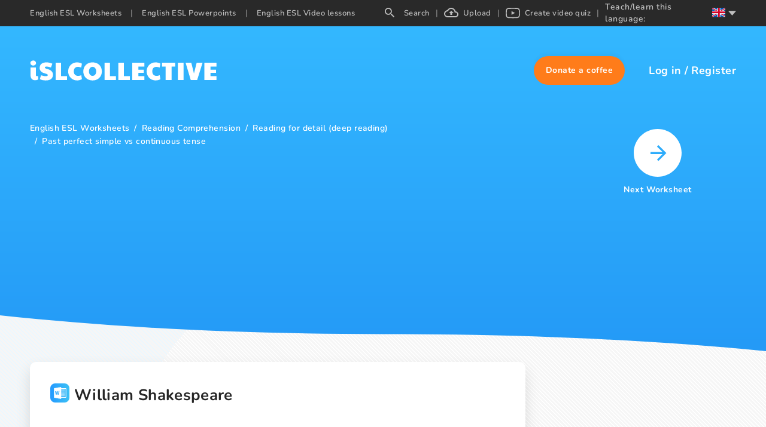

--- FILE ---
content_type: application/javascript; charset=UTF-8
request_url: https://en.islcollective.com/_next/static/chunks/2300-adb1abccff199a68.js
body_size: 3038
content:
(self.webpackChunk_N_E=self.webpackChunk_N_E||[]).push([[2300,7139,2549,3674],{96159:function(e,t,n){"use strict";n.d(t,{M2:function(){return o},Tm:function(){return c},l$:function(){return a},wm:function(){return i}});var r=n(67294),a=r.isValidElement;function o(e){return e&&a(e)&&e.type===r.Fragment}function i(e,t,n){return a(e)?r.cloneElement(e,"function"==typeof n?n(e.props||{}):n):t}function c(e,t){return i(e,e,t)}},93355:function(e,t,n){"use strict";n.d(t,{b:function(){return r}});var r=function(){for(var e=arguments.length,t=Array(e),n=0;n<e;n++)t[n]=arguments[n];return t}},11382:function(e,t,n){"use strict";var r=n(87462),a=n(4942),o=n(97685),i=n(94184),c=n.n(i),u=n(80954),f=n.n(u),l=n(98423),s=n(67294),d=n(53124),p=n(96159),m=n(93355),v=function(e,t){var n={};for(var r in e)Object.prototype.hasOwnProperty.call(e,r)&&0>t.indexOf(r)&&(n[r]=e[r]);if(null!=e&&"function"==typeof Object.getOwnPropertySymbols)for(var a=0,r=Object.getOwnPropertySymbols(e);a<r.length;a++)0>t.indexOf(r[a])&&Object.prototype.propertyIsEnumerable.call(e,r[a])&&(n[r[a]]=e[r[a]]);return n};(0,m.b)("small","default","large");var y=null,b=function(e){var t=e.spinPrefixCls,n=e.spinning,i=void 0===n||n,u=e.delay,m=e.className,b=e.size,h=void 0===b?"default":b,g=e.tip,O=e.wrapperClassName,x=e.style,E=e.children,_=v(e,["spinPrefixCls","spinning","delay","className","size","tip","wrapperClassName","style","children"]),j=s.useState(function(){return i&&(!i||!u||!!isNaN(Number(u)))}),P=(0,o.Z)(j,2),w=P[0],C=P[1];return s.useEffect(function(){var e=f()(function(){C(i)},u);return e(),function(){var t;null===(t=null==e?void 0:e.cancel)||void 0===t||t.call(e)}},[u,i]),s.createElement(d.C,null,function(n){var o,i,u=n.direction,f=c()(t,(0,a.Z)((0,a.Z)((0,a.Z)((0,a.Z)((0,a.Z)({},"".concat(t,"-sm"),"small"===h),"".concat(t,"-lg"),"large"===h),"".concat(t,"-spinning"),w),"".concat(t,"-show-text"),!!g),"".concat(t,"-rtl"),"rtl"===u),m),d=(0,l.Z)(_,["indicator","prefixCls"]),v=s.createElement("div",(0,r.Z)({},d,{style:x,className:f,"aria-live":"polite","aria-busy":w}),(o=e.indicator,i="".concat(t,"-dot"),null===o?null:(0,p.l$)(o)?(0,p.Tm)(o,{className:c()(o.props.className,i)}):(0,p.l$)(y)?(0,p.Tm)(y,{className:c()(y.props.className,i)}):s.createElement("span",{className:c()(i,"".concat(t,"-dot-spin"))},s.createElement("i",{className:"".concat(t,"-dot-item")}),s.createElement("i",{className:"".concat(t,"-dot-item")}),s.createElement("i",{className:"".concat(t,"-dot-item")}),s.createElement("i",{className:"".concat(t,"-dot-item")}))),g?s.createElement("div",{className:"".concat(t,"-text")},g):null);if(void 0!==E){var b=c()("".concat(t,"-container"),(0,a.Z)({},"".concat(t,"-blur"),w));return s.createElement("div",(0,r.Z)({},d,{className:c()("".concat(t,"-nested-loading"),O)}),w&&s.createElement("div",{key:"loading"},v),s.createElement("div",{className:b,key:"container"},E))}return v})},h=function(e){var t=e.prefixCls,n=(0,s.useContext(d.E_).getPrefixCls)("spin",t),a=(0,r.Z)((0,r.Z)({},e),{spinPrefixCls:n});return s.createElement(b,(0,r.Z)({},a))};h.setDefaultIndicator=function(e){y=e},t.Z=h},27561:function(e,t,n){var r=n(67990),a=/^\s+/;e.exports=function(e){return e?e.slice(0,r(e)+1).replace(a,""):e}},67990:function(e){var t=/\s/;e.exports=function(e){for(var n=e.length;n--&&t.test(e.charAt(n)););return n}},80954:function(e,t,n){var r=n(13218),a=n(7771),o=n(14841),i=Math.max,c=Math.min;e.exports=function(e,t,n){var u,f,l,s,d,p,m=0,v=!1,y=!1,b=!0;if("function"!=typeof e)throw TypeError("Expected a function");function h(t){var n=u,r=f;return u=f=void 0,m=t,s=e.apply(r,n)}function g(e){var n=e-p,r=e-m;return void 0===p||n>=t||n<0||y&&r>=l}function O(){var e,n,r,o=a();if(g(o))return x(o);d=setTimeout(O,(e=o-p,n=o-m,r=t-e,y?c(r,l-n):r))}function x(e){return(d=void 0,b&&u)?h(e):(u=f=void 0,s)}function E(){var e,n=a(),r=g(n);if(u=arguments,f=this,p=n,r){if(void 0===d)return m=e=p,d=setTimeout(O,t),v?h(e):s;if(y)return clearTimeout(d),d=setTimeout(O,t),h(p)}return void 0===d&&(d=setTimeout(O,t)),s}return t=o(t)||0,r(n)&&(v=!!n.leading,l=(y="maxWait"in n)?i(o(n.maxWait)||0,t):l,b="trailing"in n?!!n.trailing:b),E.cancel=function(){void 0!==d&&clearTimeout(d),m=0,u=p=f=d=void 0},E.flush=function(){return void 0===d?s:x(a())},E}},13218:function(e){e.exports=function(e){var t=typeof e;return null!=e&&("object"==t||"function"==t)}},7771:function(e,t,n){var r=n(55639);e.exports=function(){return r.Date.now()}},14841:function(e,t,n){var r=n(27561),a=n(13218),o=n(33448),i=0/0,c=/^[-+]0x[0-9a-f]+$/i,u=/^0b[01]+$/i,f=/^0o[0-7]+$/i,l=parseInt;e.exports=function(e){if("number"==typeof e)return e;if(o(e))return i;if(a(e)){var t="function"==typeof e.valueOf?e.valueOf():e;e=a(t)?t+"":t}if("string"!=typeof e)return 0===e?e:+e;e=r(e);var n=u.test(e);return n||f.test(e)?l(e.slice(2),n?2:8):c.test(e)?i:+e}},93539:function(e,t,n){"use strict";Object.defineProperty(t,"__esModule",{value:!0}),Object.defineProperty(t,"AmpStateContext",{enumerable:!0,get:function(){return r}});var r=n(38754)._(n(67294)).default.createContext({})},47187:function(e,t){"use strict";function n(e){var t=void 0===e?{}:e,n=t.ampFirst,r=t.hybrid,a=t.hasQuery;return void 0!==n&&n||void 0!==r&&r&&void 0!==a&&a}Object.defineProperty(t,"__esModule",{value:!0}),Object.defineProperty(t,"isInAmpMode",{enumerable:!0,get:function(){return n}})},62268:function(e,t,n){"use strict";var r=n(20968);function a(e,t){var n=Object.keys(e);if(Object.getOwnPropertySymbols){var r=Object.getOwnPropertySymbols(e);t&&(r=r.filter(function(t){return Object.getOwnPropertyDescriptor(e,t).enumerable})),n.push.apply(n,r)}return n}Object.defineProperty(t,"__esModule",{value:!0}),function(e,t){for(var n in t)Object.defineProperty(e,n,{enumerable:!0,get:t[n]})}(t,{defaultHead:function(){return s},default:function(){return v}});var o=n(38754),i=n(61757)._(n(67294)),c=o._(n(88959)),u=n(93539),f=n(95963),l=n(47187);function s(e){void 0===e&&(e=!1);var t=[i.default.createElement("meta",{charSet:"utf-8"})];return e||t.push(i.default.createElement("meta",{name:"viewport",content:"width=device-width"})),t}function d(e,t){return"string"==typeof t||"number"==typeof t?e:t.type===i.default.Fragment?e.concat(i.default.Children.toArray(t.props.children).reduce(function(e,t){return"string"==typeof t||"number"==typeof t?e:e.concat(t)},[])):e.concat(t)}n(29067);var p=["name","httpEquiv","charSet","itemProp"];function m(e,t){var n,o,c,u,f=t.inAmpMode;return e.reduce(d,[]).reverse().concat(s(f).reverse()).filter((n=new Set,o=new Set,c=new Set,u={},function(e){var t=!0,r=!1;if(e.key&&"number"!=typeof e.key&&e.key.indexOf("$")>0){r=!0;var a=e.key.slice(e.key.indexOf("$")+1);n.has(a)?t=!1:n.add(a)}switch(e.type){case"title":case"base":o.has(e.type)?t=!1:o.add(e.type);break;case"meta":for(var i=0,f=p.length;i<f;i++){var l=p[i];if(e.props.hasOwnProperty(l)){if("charSet"===l)c.has(l)?t=!1:c.add(l);else{var s=e.props[l],d=u[l]||new Set;("name"!==l||!r)&&d.has(s)?t=!1:(d.add(s),u[l]=d)}}}}return t})).reverse().map(function(e,t){var n=e.key||t;if(!f&&"link"===e.type&&e.props.href&&["https://fonts.googleapis.com/css","https://use.typekit.net/"].some(function(t){return e.props.href.startsWith(t)})){var o=function(e){for(var t=1;t<arguments.length;t++){var n=null!=arguments[t]?arguments[t]:{};t%2?a(Object(n),!0).forEach(function(t){r(e,t,n[t])}):Object.getOwnPropertyDescriptors?Object.defineProperties(e,Object.getOwnPropertyDescriptors(n)):a(Object(n)).forEach(function(t){Object.defineProperty(e,t,Object.getOwnPropertyDescriptor(n,t))})}return e}({},e.props||{});return o["data-href"]=o.href,o.href=void 0,o["data-optimized-fonts"]=!0,i.default.cloneElement(e,o)}return i.default.cloneElement(e,{key:n})})}var v=function(e){var t=e.children,n=(0,i.useContext)(u.AmpStateContext),r=(0,i.useContext)(f.HeadManagerContext);return i.default.createElement(c.default,{reduceComponentsToState:m,headManager:r,inAmpMode:(0,l.isInAmpMode)(n)},t)};("function"==typeof t.default||"object"==typeof t.default&&null!==t.default)&&void 0===t.default.__esModule&&(Object.defineProperty(t.default,"__esModule",{value:!0}),Object.assign(t.default,t),e.exports=t.default)},88959:function(e,t,n){"use strict";Object.defineProperty(t,"__esModule",{value:!0}),Object.defineProperty(t,"default",{enumerable:!0,get:function(){return i}});var r=n(67294),a=r.useLayoutEffect,o=r.useEffect;function i(e){var t=e.headManager,n=e.reduceComponentsToState;function i(){if(t&&t.mountedInstances){var a=r.Children.toArray(Array.from(t.mountedInstances).filter(Boolean));t.updateHead(n(a,e))}}return a(function(){var n;return null==t||null==(n=t.mountedInstances)||n.add(e.children),function(){var n;null==t||null==(n=t.mountedInstances)||n.delete(e.children)}}),a(function(){return t&&(t._pendingUpdate=i),function(){t&&(t._pendingUpdate=i)}}),o(function(){return t&&t._pendingUpdate&&(t._pendingUpdate(),t._pendingUpdate=null),function(){t&&t._pendingUpdate&&(t._pendingUpdate(),t._pendingUpdate=null)}}),null}},29067:function(e,t){"use strict";Object.defineProperty(t,"__esModule",{value:!0}),Object.defineProperty(t,"warnOnce",{enumerable:!0,get:function(){return n}});var n=function(e){}},9008:function(e,t,n){e.exports=n(62268)},98423:function(e,t,n){"use strict";n.d(t,{Z:function(){return a}});var r=n(1413);function a(e,t){var n=(0,r.Z)({},e);return Array.isArray(t)&&t.forEach(function(e){delete n[e]}),n}}}]);